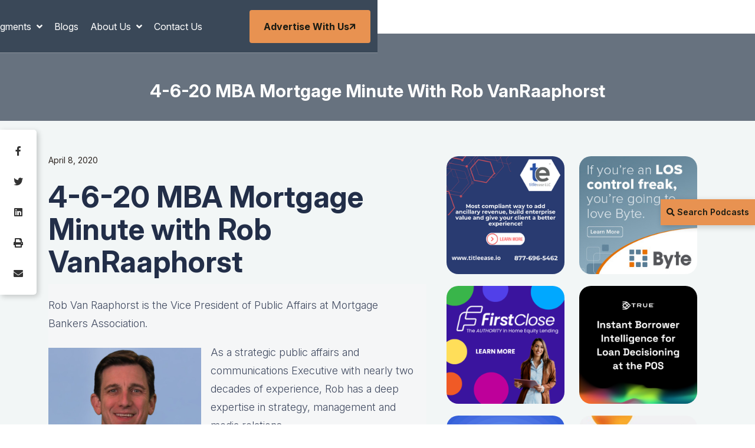

--- FILE ---
content_type: text/html; charset=UTF-8
request_url: https://lykkenonlending.com/4-6-20-mba-mortgage-minute-with-rob-vanraaphorst/
body_size: 11530
content:
<!doctype html>
<!--[if lt IE 7 ]><html class="ie ie6" lang="en"> <![endif]-->
<!--[if IE 7 ]><html class="ie ie7" lang="en"> <![endif]-->
<!--[if IE 8 ]><html class="ie ie8" lang="en"> <![endif]-->
<!--[if (gte IE 9)|!(IE)]><!-->
<html lang="en-US">
<head>
  <meta name="viewport" content="width=device-width, initial-scale=1, shrink-to-fit=no">
  <meta http-equiv="Content-Type" content="text/html; charset=UTF-8" />
  <meta name='robots' content='index, follow, max-image-preview:large, max-snippet:-1, max-video-preview:-1' />
	<style>img:is([sizes="auto" i], [sizes^="auto," i]) { contain-intrinsic-size: 3000px 1500px }</style>
	
	<!-- This site is optimized with the Yoast SEO plugin v24.3 - https://yoast.com/wordpress/plugins/seo/ -->
	<title>4-6-20 MBA Mortgage Minute with Rob VanRaaphorst - Lykken on Lending</title>
	<link rel="canonical" href="https://lykkenonlending.com/podcasts/4-6-20-mba-mortgage-minute-with-rob-vanraaphorst/" />
	<meta property="og:locale" content="en_US" />
	<meta property="og:type" content="article" />
	<meta property="og:title" content="4-6-20 MBA Mortgage Minute with Rob VanRaaphorst - Lykken on Lending" />
	<meta property="og:description" content="Rob Van Raaphorst is the Vice President of Public Affairs at Mortgage Bankers Association. As a strategic public affairs and communications Executive with nearly two decades of experience, Rob has a deep expertise in strategy, management and media relations. He is widely considered to be an expert in a variety of communications, including: advocacy, brand, &hellip; Continued" />
	<meta property="og:url" content="https://lykkenonlending.com/podcasts/4-6-20-mba-mortgage-minute-with-rob-vanraaphorst/" />
	<meta property="og:site_name" content="Lykken on Lending" />
	<meta property="og:image" content="https://lykkenonlending.com/wp-content/uploads/2019/10/Rob-Van-Raaphorst.jpeg" />
	<meta name="twitter:card" content="summary_large_image" />
	<script type="application/ld+json" class="yoast-schema-graph">{"@context":"https://schema.org","@graph":[{"@type":"WebPage","@id":"https://lykkenonlending.com/podcasts/4-6-20-mba-mortgage-minute-with-rob-vanraaphorst/","url":"https://lykkenonlending.com/podcasts/4-6-20-mba-mortgage-minute-with-rob-vanraaphorst/","name":"4-6-20 MBA Mortgage Minute with Rob VanRaaphorst - Lykken on Lending","isPartOf":{"@id":"https://lykkenonlending.com/#website"},"primaryImageOfPage":{"@id":"https://lykkenonlending.com/podcasts/4-6-20-mba-mortgage-minute-with-rob-vanraaphorst/#primaryimage"},"image":{"@id":"https://lykkenonlending.com/podcasts/4-6-20-mba-mortgage-minute-with-rob-vanraaphorst/#primaryimage"},"thumbnailUrl":"https://lykkenonlending.com/wp-content/uploads/2019/10/Rob-Van-Raaphorst.jpeg","datePublished":"2020-04-08T01:19:18+00:00","dateModified":"2020-04-08T01:19:18+00:00","breadcrumb":{"@id":"https://lykkenonlending.com/podcasts/4-6-20-mba-mortgage-minute-with-rob-vanraaphorst/#breadcrumb"},"inLanguage":"en-US","potentialAction":[{"@type":"ReadAction","target":["https://lykkenonlending.com/podcasts/4-6-20-mba-mortgage-minute-with-rob-vanraaphorst/"]}]},{"@type":"ImageObject","inLanguage":"en-US","@id":"https://lykkenonlending.com/podcasts/4-6-20-mba-mortgage-minute-with-rob-vanraaphorst/#primaryimage","url":"","contentUrl":""},{"@type":"BreadcrumbList","@id":"https://lykkenonlending.com/podcasts/4-6-20-mba-mortgage-minute-with-rob-vanraaphorst/#breadcrumb","itemListElement":[{"@type":"ListItem","position":1,"name":"Home","item":"https://lykkenonlending.com/"},{"@type":"ListItem","position":2,"name":"4-6-20 MBA Mortgage Minute with Rob VanRaaphorst"}]},{"@type":"WebSite","@id":"https://lykkenonlending.com/#website","url":"https://lykkenonlending.com/","name":"Lykken on Lending","description":"Lykken on Lending","publisher":{"@id":"https://lykkenonlending.com/#organization"},"potentialAction":[{"@type":"SearchAction","target":{"@type":"EntryPoint","urlTemplate":"https://lykkenonlending.com/?s={search_term_string}"},"query-input":{"@type":"PropertyValueSpecification","valueRequired":true,"valueName":"search_term_string"}}],"inLanguage":"en-US"},{"@type":"Organization","@id":"https://lykkenonlending.com/#organization","name":"Lykken on Lending","url":"https://lykkenonlending.com/","logo":{"@type":"ImageObject","inLanguage":"en-US","@id":"https://lykkenonlending.com/#/schema/logo/image/","url":"","contentUrl":"","caption":"Lykken on Lending"},"image":{"@id":"https://lykkenonlending.com/#/schema/logo/image/"}}]}</script>
	<!-- / Yoast SEO plugin. -->


<link rel='dns-prefetch' href='//js.hs-scripts.com' />
<link rel='dns-prefetch' href='//www.googletagmanager.com' />
<script type="text/javascript">
/* <![CDATA[ */
window._wpemojiSettings = {"baseUrl":"https:\/\/s.w.org\/images\/core\/emoji\/15.0.3\/72x72\/","ext":".png","svgUrl":"https:\/\/s.w.org\/images\/core\/emoji\/15.0.3\/svg\/","svgExt":".svg","source":{"concatemoji":"https:\/\/lykkenonlending.com\/wp-includes\/js\/wp-emoji-release.min.js?ver=6.7.4"}};
/*! This file is auto-generated */
!function(i,n){var o,s,e;function c(e){try{var t={supportTests:e,timestamp:(new Date).valueOf()};sessionStorage.setItem(o,JSON.stringify(t))}catch(e){}}function p(e,t,n){e.clearRect(0,0,e.canvas.width,e.canvas.height),e.fillText(t,0,0);var t=new Uint32Array(e.getImageData(0,0,e.canvas.width,e.canvas.height).data),r=(e.clearRect(0,0,e.canvas.width,e.canvas.height),e.fillText(n,0,0),new Uint32Array(e.getImageData(0,0,e.canvas.width,e.canvas.height).data));return t.every(function(e,t){return e===r[t]})}function u(e,t,n){switch(t){case"flag":return n(e,"\ud83c\udff3\ufe0f\u200d\u26a7\ufe0f","\ud83c\udff3\ufe0f\u200b\u26a7\ufe0f")?!1:!n(e,"\ud83c\uddfa\ud83c\uddf3","\ud83c\uddfa\u200b\ud83c\uddf3")&&!n(e,"\ud83c\udff4\udb40\udc67\udb40\udc62\udb40\udc65\udb40\udc6e\udb40\udc67\udb40\udc7f","\ud83c\udff4\u200b\udb40\udc67\u200b\udb40\udc62\u200b\udb40\udc65\u200b\udb40\udc6e\u200b\udb40\udc67\u200b\udb40\udc7f");case"emoji":return!n(e,"\ud83d\udc26\u200d\u2b1b","\ud83d\udc26\u200b\u2b1b")}return!1}function f(e,t,n){var r="undefined"!=typeof WorkerGlobalScope&&self instanceof WorkerGlobalScope?new OffscreenCanvas(300,150):i.createElement("canvas"),a=r.getContext("2d",{willReadFrequently:!0}),o=(a.textBaseline="top",a.font="600 32px Arial",{});return e.forEach(function(e){o[e]=t(a,e,n)}),o}function t(e){var t=i.createElement("script");t.src=e,t.defer=!0,i.head.appendChild(t)}"undefined"!=typeof Promise&&(o="wpEmojiSettingsSupports",s=["flag","emoji"],n.supports={everything:!0,everythingExceptFlag:!0},e=new Promise(function(e){i.addEventListener("DOMContentLoaded",e,{once:!0})}),new Promise(function(t){var n=function(){try{var e=JSON.parse(sessionStorage.getItem(o));if("object"==typeof e&&"number"==typeof e.timestamp&&(new Date).valueOf()<e.timestamp+604800&&"object"==typeof e.supportTests)return e.supportTests}catch(e){}return null}();if(!n){if("undefined"!=typeof Worker&&"undefined"!=typeof OffscreenCanvas&&"undefined"!=typeof URL&&URL.createObjectURL&&"undefined"!=typeof Blob)try{var e="postMessage("+f.toString()+"("+[JSON.stringify(s),u.toString(),p.toString()].join(",")+"));",r=new Blob([e],{type:"text/javascript"}),a=new Worker(URL.createObjectURL(r),{name:"wpTestEmojiSupports"});return void(a.onmessage=function(e){c(n=e.data),a.terminate(),t(n)})}catch(e){}c(n=f(s,u,p))}t(n)}).then(function(e){for(var t in e)n.supports[t]=e[t],n.supports.everything=n.supports.everything&&n.supports[t],"flag"!==t&&(n.supports.everythingExceptFlag=n.supports.everythingExceptFlag&&n.supports[t]);n.supports.everythingExceptFlag=n.supports.everythingExceptFlag&&!n.supports.flag,n.DOMReady=!1,n.readyCallback=function(){n.DOMReady=!0}}).then(function(){return e}).then(function(){var e;n.supports.everything||(n.readyCallback(),(e=n.source||{}).concatemoji?t(e.concatemoji):e.wpemoji&&e.twemoji&&(t(e.twemoji),t(e.wpemoji)))}))}((window,document),window._wpemojiSettings);
/* ]]> */
</script>
<style id='wp-emoji-styles-inline-css' type='text/css'>

	img.wp-smiley, img.emoji {
		display: inline !important;
		border: none !important;
		box-shadow: none !important;
		height: 1em !important;
		width: 1em !important;
		margin: 0 0.07em !important;
		vertical-align: -0.1em !important;
		background: none !important;
		padding: 0 !important;
	}
</style>
<link rel='stylesheet' id='wp-block-library-css' href='https://lykkenonlending.com/wp-includes/css/dist/block-library/style.min.css?ver=6.7.4' type='text/css' media='all' />
<style id='global-styles-inline-css' type='text/css'>
:root{--wp--preset--aspect-ratio--square: 1;--wp--preset--aspect-ratio--4-3: 4/3;--wp--preset--aspect-ratio--3-4: 3/4;--wp--preset--aspect-ratio--3-2: 3/2;--wp--preset--aspect-ratio--2-3: 2/3;--wp--preset--aspect-ratio--16-9: 16/9;--wp--preset--aspect-ratio--9-16: 9/16;--wp--preset--color--black: #000000;--wp--preset--color--cyan-bluish-gray: #abb8c3;--wp--preset--color--white: #ffffff;--wp--preset--color--pale-pink: #f78da7;--wp--preset--color--vivid-red: #cf2e2e;--wp--preset--color--luminous-vivid-orange: #ff6900;--wp--preset--color--luminous-vivid-amber: #fcb900;--wp--preset--color--light-green-cyan: #7bdcb5;--wp--preset--color--vivid-green-cyan: #00d084;--wp--preset--color--pale-cyan-blue: #8ed1fc;--wp--preset--color--vivid-cyan-blue: #0693e3;--wp--preset--color--vivid-purple: #9b51e0;--wp--preset--gradient--vivid-cyan-blue-to-vivid-purple: linear-gradient(135deg,rgba(6,147,227,1) 0%,rgb(155,81,224) 100%);--wp--preset--gradient--light-green-cyan-to-vivid-green-cyan: linear-gradient(135deg,rgb(122,220,180) 0%,rgb(0,208,130) 100%);--wp--preset--gradient--luminous-vivid-amber-to-luminous-vivid-orange: linear-gradient(135deg,rgba(252,185,0,1) 0%,rgba(255,105,0,1) 100%);--wp--preset--gradient--luminous-vivid-orange-to-vivid-red: linear-gradient(135deg,rgba(255,105,0,1) 0%,rgb(207,46,46) 100%);--wp--preset--gradient--very-light-gray-to-cyan-bluish-gray: linear-gradient(135deg,rgb(238,238,238) 0%,rgb(169,184,195) 100%);--wp--preset--gradient--cool-to-warm-spectrum: linear-gradient(135deg,rgb(74,234,220) 0%,rgb(151,120,209) 20%,rgb(207,42,186) 40%,rgb(238,44,130) 60%,rgb(251,105,98) 80%,rgb(254,248,76) 100%);--wp--preset--gradient--blush-light-purple: linear-gradient(135deg,rgb(255,206,236) 0%,rgb(152,150,240) 100%);--wp--preset--gradient--blush-bordeaux: linear-gradient(135deg,rgb(254,205,165) 0%,rgb(254,45,45) 50%,rgb(107,0,62) 100%);--wp--preset--gradient--luminous-dusk: linear-gradient(135deg,rgb(255,203,112) 0%,rgb(199,81,192) 50%,rgb(65,88,208) 100%);--wp--preset--gradient--pale-ocean: linear-gradient(135deg,rgb(255,245,203) 0%,rgb(182,227,212) 50%,rgb(51,167,181) 100%);--wp--preset--gradient--electric-grass: linear-gradient(135deg,rgb(202,248,128) 0%,rgb(113,206,126) 100%);--wp--preset--gradient--midnight: linear-gradient(135deg,rgb(2,3,129) 0%,rgb(40,116,252) 100%);--wp--preset--font-size--small: 13px;--wp--preset--font-size--medium: 20px;--wp--preset--font-size--large: 36px;--wp--preset--font-size--x-large: 42px;--wp--preset--spacing--20: 0.44rem;--wp--preset--spacing--30: 0.67rem;--wp--preset--spacing--40: 1rem;--wp--preset--spacing--50: 1.5rem;--wp--preset--spacing--60: 2.25rem;--wp--preset--spacing--70: 3.38rem;--wp--preset--spacing--80: 5.06rem;--wp--preset--shadow--natural: 6px 6px 9px rgba(0, 0, 0, 0.2);--wp--preset--shadow--deep: 12px 12px 50px rgba(0, 0, 0, 0.4);--wp--preset--shadow--sharp: 6px 6px 0px rgba(0, 0, 0, 0.2);--wp--preset--shadow--outlined: 6px 6px 0px -3px rgba(255, 255, 255, 1), 6px 6px rgba(0, 0, 0, 1);--wp--preset--shadow--crisp: 6px 6px 0px rgba(0, 0, 0, 1);}:where(body) { margin: 0; }.wp-site-blocks > .alignleft { float: left; margin-right: 2em; }.wp-site-blocks > .alignright { float: right; margin-left: 2em; }.wp-site-blocks > .aligncenter { justify-content: center; margin-left: auto; margin-right: auto; }:where(.is-layout-flex){gap: 0.5em;}:where(.is-layout-grid){gap: 0.5em;}.is-layout-flow > .alignleft{float: left;margin-inline-start: 0;margin-inline-end: 2em;}.is-layout-flow > .alignright{float: right;margin-inline-start: 2em;margin-inline-end: 0;}.is-layout-flow > .aligncenter{margin-left: auto !important;margin-right: auto !important;}.is-layout-constrained > .alignleft{float: left;margin-inline-start: 0;margin-inline-end: 2em;}.is-layout-constrained > .alignright{float: right;margin-inline-start: 2em;margin-inline-end: 0;}.is-layout-constrained > .aligncenter{margin-left: auto !important;margin-right: auto !important;}.is-layout-constrained > :where(:not(.alignleft):not(.alignright):not(.alignfull)){margin-left: auto !important;margin-right: auto !important;}body .is-layout-flex{display: flex;}.is-layout-flex{flex-wrap: wrap;align-items: center;}.is-layout-flex > :is(*, div){margin: 0;}body .is-layout-grid{display: grid;}.is-layout-grid > :is(*, div){margin: 0;}body{padding-top: 0px;padding-right: 0px;padding-bottom: 0px;padding-left: 0px;}a:where(:not(.wp-element-button)){text-decoration: underline;}:root :where(.wp-element-button, .wp-block-button__link){background-color: #32373c;border-width: 0;color: #fff;font-family: inherit;font-size: inherit;line-height: inherit;padding: calc(0.667em + 2px) calc(1.333em + 2px);text-decoration: none;}.has-black-color{color: var(--wp--preset--color--black) !important;}.has-cyan-bluish-gray-color{color: var(--wp--preset--color--cyan-bluish-gray) !important;}.has-white-color{color: var(--wp--preset--color--white) !important;}.has-pale-pink-color{color: var(--wp--preset--color--pale-pink) !important;}.has-vivid-red-color{color: var(--wp--preset--color--vivid-red) !important;}.has-luminous-vivid-orange-color{color: var(--wp--preset--color--luminous-vivid-orange) !important;}.has-luminous-vivid-amber-color{color: var(--wp--preset--color--luminous-vivid-amber) !important;}.has-light-green-cyan-color{color: var(--wp--preset--color--light-green-cyan) !important;}.has-vivid-green-cyan-color{color: var(--wp--preset--color--vivid-green-cyan) !important;}.has-pale-cyan-blue-color{color: var(--wp--preset--color--pale-cyan-blue) !important;}.has-vivid-cyan-blue-color{color: var(--wp--preset--color--vivid-cyan-blue) !important;}.has-vivid-purple-color{color: var(--wp--preset--color--vivid-purple) !important;}.has-black-background-color{background-color: var(--wp--preset--color--black) !important;}.has-cyan-bluish-gray-background-color{background-color: var(--wp--preset--color--cyan-bluish-gray) !important;}.has-white-background-color{background-color: var(--wp--preset--color--white) !important;}.has-pale-pink-background-color{background-color: var(--wp--preset--color--pale-pink) !important;}.has-vivid-red-background-color{background-color: var(--wp--preset--color--vivid-red) !important;}.has-luminous-vivid-orange-background-color{background-color: var(--wp--preset--color--luminous-vivid-orange) !important;}.has-luminous-vivid-amber-background-color{background-color: var(--wp--preset--color--luminous-vivid-amber) !important;}.has-light-green-cyan-background-color{background-color: var(--wp--preset--color--light-green-cyan) !important;}.has-vivid-green-cyan-background-color{background-color: var(--wp--preset--color--vivid-green-cyan) !important;}.has-pale-cyan-blue-background-color{background-color: var(--wp--preset--color--pale-cyan-blue) !important;}.has-vivid-cyan-blue-background-color{background-color: var(--wp--preset--color--vivid-cyan-blue) !important;}.has-vivid-purple-background-color{background-color: var(--wp--preset--color--vivid-purple) !important;}.has-black-border-color{border-color: var(--wp--preset--color--black) !important;}.has-cyan-bluish-gray-border-color{border-color: var(--wp--preset--color--cyan-bluish-gray) !important;}.has-white-border-color{border-color: var(--wp--preset--color--white) !important;}.has-pale-pink-border-color{border-color: var(--wp--preset--color--pale-pink) !important;}.has-vivid-red-border-color{border-color: var(--wp--preset--color--vivid-red) !important;}.has-luminous-vivid-orange-border-color{border-color: var(--wp--preset--color--luminous-vivid-orange) !important;}.has-luminous-vivid-amber-border-color{border-color: var(--wp--preset--color--luminous-vivid-amber) !important;}.has-light-green-cyan-border-color{border-color: var(--wp--preset--color--light-green-cyan) !important;}.has-vivid-green-cyan-border-color{border-color: var(--wp--preset--color--vivid-green-cyan) !important;}.has-pale-cyan-blue-border-color{border-color: var(--wp--preset--color--pale-cyan-blue) !important;}.has-vivid-cyan-blue-border-color{border-color: var(--wp--preset--color--vivid-cyan-blue) !important;}.has-vivid-purple-border-color{border-color: var(--wp--preset--color--vivid-purple) !important;}.has-vivid-cyan-blue-to-vivid-purple-gradient-background{background: var(--wp--preset--gradient--vivid-cyan-blue-to-vivid-purple) !important;}.has-light-green-cyan-to-vivid-green-cyan-gradient-background{background: var(--wp--preset--gradient--light-green-cyan-to-vivid-green-cyan) !important;}.has-luminous-vivid-amber-to-luminous-vivid-orange-gradient-background{background: var(--wp--preset--gradient--luminous-vivid-amber-to-luminous-vivid-orange) !important;}.has-luminous-vivid-orange-to-vivid-red-gradient-background{background: var(--wp--preset--gradient--luminous-vivid-orange-to-vivid-red) !important;}.has-very-light-gray-to-cyan-bluish-gray-gradient-background{background: var(--wp--preset--gradient--very-light-gray-to-cyan-bluish-gray) !important;}.has-cool-to-warm-spectrum-gradient-background{background: var(--wp--preset--gradient--cool-to-warm-spectrum) !important;}.has-blush-light-purple-gradient-background{background: var(--wp--preset--gradient--blush-light-purple) !important;}.has-blush-bordeaux-gradient-background{background: var(--wp--preset--gradient--blush-bordeaux) !important;}.has-luminous-dusk-gradient-background{background: var(--wp--preset--gradient--luminous-dusk) !important;}.has-pale-ocean-gradient-background{background: var(--wp--preset--gradient--pale-ocean) !important;}.has-electric-grass-gradient-background{background: var(--wp--preset--gradient--electric-grass) !important;}.has-midnight-gradient-background{background: var(--wp--preset--gradient--midnight) !important;}.has-small-font-size{font-size: var(--wp--preset--font-size--small) !important;}.has-medium-font-size{font-size: var(--wp--preset--font-size--medium) !important;}.has-large-font-size{font-size: var(--wp--preset--font-size--large) !important;}.has-x-large-font-size{font-size: var(--wp--preset--font-size--x-large) !important;}
:where(.wp-block-post-template.is-layout-flex){gap: 1.25em;}:where(.wp-block-post-template.is-layout-grid){gap: 1.25em;}
:where(.wp-block-columns.is-layout-flex){gap: 2em;}:where(.wp-block-columns.is-layout-grid){gap: 2em;}
:root :where(.wp-block-pullquote){font-size: 1.5em;line-height: 1.6;}
</style>
<style id='akismet-widget-style-inline-css' type='text/css'>

			.a-stats {
				--akismet-color-mid-green: #357b49;
				--akismet-color-white: #fff;
				--akismet-color-light-grey: #f6f7f7;

				max-width: 350px;
				width: auto;
			}

			.a-stats * {
				all: unset;
				box-sizing: border-box;
			}

			.a-stats strong {
				font-weight: 600;
			}

			.a-stats a.a-stats__link,
			.a-stats a.a-stats__link:visited,
			.a-stats a.a-stats__link:active {
				background: var(--akismet-color-mid-green);
				border: none;
				box-shadow: none;
				border-radius: 8px;
				color: var(--akismet-color-white);
				cursor: pointer;
				display: block;
				font-family: -apple-system, BlinkMacSystemFont, 'Segoe UI', 'Roboto', 'Oxygen-Sans', 'Ubuntu', 'Cantarell', 'Helvetica Neue', sans-serif;
				font-weight: 500;
				padding: 12px;
				text-align: center;
				text-decoration: none;
				transition: all 0.2s ease;
			}

			/* Extra specificity to deal with TwentyTwentyOne focus style */
			.widget .a-stats a.a-stats__link:focus {
				background: var(--akismet-color-mid-green);
				color: var(--akismet-color-white);
				text-decoration: none;
			}

			.a-stats a.a-stats__link:hover {
				filter: brightness(110%);
				box-shadow: 0 4px 12px rgba(0, 0, 0, 0.06), 0 0 2px rgba(0, 0, 0, 0.16);
			}

			.a-stats .count {
				color: var(--akismet-color-white);
				display: block;
				font-size: 1.5em;
				line-height: 1.4;
				padding: 0 13px;
				white-space: nowrap;
			}
		
</style>

<!-- Google tag (gtag.js) snippet added by Site Kit -->

<!-- Google Analytics snippet added by Site Kit -->
<script type="text/javascript" src="https://www.googletagmanager.com/gtag/js?id=G-680DBELJ7X" id="google_gtagjs-js" async></script>
<script type="text/javascript" id="google_gtagjs-js-after">
/* <![CDATA[ */
window.dataLayer = window.dataLayer || [];function gtag(){dataLayer.push(arguments);}
gtag("set","linker",{"domains":["lykkenonlending.com"]});
gtag("js", new Date());
gtag("set", "developer_id.dZTNiMT", true);
gtag("config", "G-680DBELJ7X");
 window._googlesitekit = window._googlesitekit || {}; window._googlesitekit.throttledEvents = []; window._googlesitekit.gtagEvent = (name, data) => { var key = JSON.stringify( { name, data } ); if ( !! window._googlesitekit.throttledEvents[ key ] ) { return; } window._googlesitekit.throttledEvents[ key ] = true; setTimeout( () => { delete window._googlesitekit.throttledEvents[ key ]; }, 5 ); gtag( "event", name, { ...data, event_source: "site-kit" } ); }; 
/* ]]> */
</script>

<!-- End Google tag (gtag.js) snippet added by Site Kit -->
<link rel="https://api.w.org/" href="https://lykkenonlending.com/wp-json/" /><link rel="EditURI" type="application/rsd+xml" title="RSD" href="https://lykkenonlending.com/xmlrpc.php?rsd" />
<meta name="generator" content="WordPress 6.7.4" />
<link rel='shortlink' href='https://lykkenonlending.com/?p=7114' />
<link rel="alternate" title="oEmbed (JSON)" type="application/json+oembed" href="https://lykkenonlending.com/wp-json/oembed/1.0/embed?url=https%3A%2F%2Flykkenonlending.com%2Fpodcasts%2F4-6-20-mba-mortgage-minute-with-rob-vanraaphorst%2F" />
<link rel="alternate" title="oEmbed (XML)" type="text/xml+oembed" href="https://lykkenonlending.com/wp-json/oembed/1.0/embed?url=https%3A%2F%2Flykkenonlending.com%2Fpodcasts%2F4-6-20-mba-mortgage-minute-with-rob-vanraaphorst%2F&#038;format=xml" />
<meta name="generator" content="Site Kit by Google 1.153.0" />			<!-- DO NOT COPY THIS SNIPPET! Start of Page Analytics Tracking for HubSpot WordPress plugin v11.1.82-->
			<script class="hsq-set-content-id" data-content-id="blog-post">
				var _hsq = _hsq || [];
				_hsq.push(["setContentType", "blog-post"]);
			</script>
			<!-- DO NOT COPY THIS SNIPPET! End of Page Analytics Tracking for HubSpot WordPress plugin -->
			<script type='text/javascript'>/* <![CDATA[ */window.ajaxURL = 'https://lykkenonlending.com/wp-admin/admin-ajax.php';/* ]]> */</script>
<!-- Google AdSense meta tags added by Site Kit -->
<meta name="google-adsense-platform-account" content="ca-host-pub-2644536267352236">
<meta name="google-adsense-platform-domain" content="sitekit.withgoogle.com">
<!-- End Google AdSense meta tags added by Site Kit -->

  <link rel="preconnect" href="https://fonts.googleapis.com">
  <link rel="preconnect" href="https://fonts.gstatic.com" crossorigin>
  <link
    href="https://fonts.googleapis.com/css2?family=Inter:ital,opsz,wght@0,14..32,100..900;1,14..32,100..900&family=Mulish:ital,wght@0,200..1000;1,200..1000&family=Nothing+You+Could+Do&display=swap"
    rel="stylesheet">

  <!-- FAVICON AND TOUCH ICONS -->
  
  <link rel="stylesheet" href="https://lykkenonlending.com/wp-content/themes/lykkenonlending/dist/css/bootstrap.min.css">
  <link rel="stylesheet" href="https://lykkenonlending.com/wp-content/themes/lykkenonlending/dist/css/fontawesome.min.css">
  <link rel="stylesheet" href="https://lykkenonlending.com/wp-content/themes/lykkenonlending/dist/css/magnific-popup.min.css">
  <link rel="stylesheet" href="https://lykkenonlending.com/wp-content/themes/lykkenonlending/dist/css/slick.min.css">
  <link rel="stylesheet" href="https://lykkenonlending.com/wp-content/themes/lykkenonlending/dist/css/style.css">

  </head>




<body class="podcasts-template-default single single-podcasts postid-7114 4-6-20-mba-mortgage-minute-with-rob-vanraaphorst body-white bg-white app-data index-data singular-data single-data single-podcasts-data single-podcasts-4-6-20-mba-mortgage-minute-with-rob-vanraaphorst-data">
    <div class="mobile-menu-wrapper">
  <div class="mobile-menu-area">
    <div class="mobile-logo">
      <a href="https://lykkenonlending.com/">
        <img src="https://lykkenonlending.com/wp-content/uploads/2025/01/text-logo-6.png" alt="" class="logo-img" width="238" height="56">
      </a>
      <button class="menu-toggle"><i class="fa fa-times"></i></button>
    </div>
    <div class="mobile-menu">
              <ul>
                      <li
              class=" menu-item-has-children">
              <a href="https://lykkenonlending.com/archive/" target="">
                Podcasts
              </a>

                              <ul class="sub-menu">
                                      <li class="">
                      <a href="https://lykkenonlending.com/tag/weekly-mortgage-update/" target="">
                        Weekly Mortgage Update
                      </a>
                    </li>
                                      <li class="">
                      <a href="https://lykkenonlending.com/tag/hot-topic/" target="">
                        Hot Topics
                      </a>
                    </li>
                                      <li class="">
                      <a href="https://lykkenonlending.com/archive/" target="">
                        Archive
                      </a>
                    </li>
                                  </ul>
                          </li>
                      <li
              class=" menu-item-has-children">
              <a href="https://lykkenonlending.com/finastra/" target="">
                Advertisers
              </a>

                              <ul class="sub-menu">
                                      <li class="">
                      <a href="https://lykkenonlending.com/title-ease/" target="">
                        Title Ease
                      </a>
                    </li>
                                      <li class="">
                      <a href="https://lykkenonlending.com/byte-software/" target="">
                        Byte Software
                      </a>
                    </li>
                                      <li class="">
                      <a href="https://lykkenonlending.com/true/" target="">
                        TRUE
                      </a>
                    </li>
                                      <li class="">
                      <a href="https://lykkenonlending.com/firstclose/" target="">
                        FirstClose
                      </a>
                    </li>
                                      <li class="">
                      <a href="https://lykkenonlending.com/angel-ai/" target="">
                        Angel AI
                      </a>
                    </li>
                                      <li class="">
                      <a href="https://lykkenonlending.com/candid/" target="">
                        Candid
                      </a>
                    </li>
                                      <li class="">
                      <a href="https://lykkenonlending.com/lenders-one/" target="">
                        Lenders One
                      </a>
                    </li>
                                      <li class="">
                      <a href="https://lykkenonlending.com/mortgage-bankers-association/" target="">
                        Mortgage Bankers Association
                      </a>
                    </li>
                                      <li class="">
                      <a href="https://lykkenonlending.com/modex/" target="">
                        Modex
                      </a>
                    </li>
                                      <li class="">
                      <a href="https://lykkenonlending.com/retr/" target="">
                        RETR
                      </a>
                    </li>
                                      <li class="">
                      <a href="https://lykkenonlending.com/knowledge-coop/" target="">
                        Knowledge Coop
                      </a>
                    </li>
                                      <li class="">
                      <a href="https://lykkenonlending.com/mortgage-advisor-tools/" target="">
                        Mortgage Advisor Tools
                      </a>
                    </li>
                                  </ul>
                          </li>
                      <li
              class=" ">
              <a href="https://lykkenonlending.com/blogs/" target="">
                Blogs
              </a>

                          </li>
                      <li
              class=" menu-item-has-children">
              <a href="https://lykkenonlending.com/tag/mba-mortgage-minute/" target="">
                Segments
              </a>

                              <ul class="sub-menu">
                                      <li class="">
                      <a href="https://lykkenonlending.com/tag/mba-mortgage-minute/" target="">
                        MBA Mortgage Minute
                      </a>
                    </li>
                                      <li class="">
                      <a href="https://lykkenonlending.com/tag/macro-market-update/" target="">
                        Macro Market Update
                      </a>
                    </li>
                                      <li class="">
                      <a href="https://lykkenonlending.com/tag/market-update/" target="">
                        Market Update
                      </a>
                    </li>
                                      <li class="">
                      <a href="https://lykkenonlending.com/tag/legislative-update/" target="">
                        Legislative Update
                      </a>
                    </li>
                                      <li class="">
                      <a href="https://lykkenonlending.com/tag/tech-update/" target="">
                        Tech update
                      </a>
                    </li>
                                      <li class="">
                      <a href="https://lykkenonlending.com/tag/originations-update/" target="">
                        Originations Update
                      </a>
                    </li>
                                      <li class="">
                      <a href="https://lykkenonlending.com/tag/servicing-and-the-agencies/" target="">
                        Servicing
                      </a>
                    </li>
                                      <li class="">
                      <a href="https://lykkenonlending.com/tag/commentaries/" target="">
                        Commentaries
                      </a>
                    </li>
                                  </ul>
                          </li>
                      <li
              class=" ">
              <a href="https://lykkenonlending.com/blogs/" target="">
                Blogs
              </a>

                          </li>
                      <li
              class=" menu-item-has-children">
              <a href="https://lykkenonlending.com/about-david-lykken/" target="">
                About Us
              </a>

                              <ul class="sub-menu">
                                      <li class="">
                      <a href="https://lykkenonlending.com/about-david-lykken/" target="">
                        David Lykken
                      </a>
                    </li>
                                      <li class="">
                      <a href="https://lykkenonlending.com/adam-desanctis/" target="">
                        Adam DeSanctis
                      </a>
                    </li>
                                      <li class="">
                      <a href="https://lykkenonlending.com/les-parker-cmb/" target="">
                        Les Parker, CMB
                      </a>
                    </li>
                                      <li class="">
                      <a href="https://lykkenonlending.com/matt-graham/" target="">
                        Matt Graham
                      </a>
                    </li>
                                      <li class="">
                      <a href="https://lykkenonlending.com/david-g-kittle-cmb/" target="">
                        David G. Kittle, CMB
                      </a>
                    </li>
                                      <li class="">
                      <a href="https://lykkenonlending.com/alice-alvey-master-cmb/" target="">
                        Alice Alvey, Master CMB
                      </a>
                    </li>
                                      <li class="">
                      <a href="https://lykkenonlending.com/allen-pollack/" target="">
                        Allen Pollack
                      </a>
                    </li>
                                      <li class="">
                      <a href="https://lykkenonlending.com/about-marc-helm/" target="">
                        Marc Helm
                      </a>
                    </li>
                                      <li class="">
                      <a href="https://lykkenonlending.com/about-bill-corbet/" target="">
                        Bill Corbet
                      </a>
                    </li>
                                  </ul>
                          </li>
                      <li
              class=" ">
              <a href="https://lykkenonlending.com/contact-us/" target="">
                Contact Us
              </a>

                          </li>
                  </ul>
          </div>
  </div>
</div>

<header
  class="sticky-fixed my-header top-0 py-lg-0 py-3 header-one-wrapper nav-header header-layout4 bg-transparent border-bottom border-white-25">
  <div class="sticky-fixed sticky-wrapper">
    <div class="container custom-container--xl">
      <div class="row align-items-center justify-content-between">
        <div class="col-auto">
          <a href="https://lykkenonlending.com/">
            <img src="https://lykkenonlending.com/wp-content/uploads/2025/01/text-logo-6.png" alt="" class="logo-img" width="238" height="56">
          </a>
        </div>
        <div class="col-auto">
          <nav class="main-menu d-none d-lg-inline-block">
                          <ul>
                                  <li
                    class=" menu-item-has-children">
                    <a href="https://lykkenonlending.com/archive/" target="">
                      Podcasts
                    </a>

                                          <ul class="sub-menu">
                                                  <li
                            class="">
                            <a href="https://lykkenonlending.com/tag/weekly-mortgage-update/" target="">
                              Weekly Mortgage Update
                            </a>
                          </li>
                                                  <li
                            class="">
                            <a href="https://lykkenonlending.com/tag/hot-topic/" target="">
                              Hot Topics
                            </a>
                          </li>
                                                  <li
                            class="">
                            <a href="https://lykkenonlending.com/archive/" target="">
                              Archive
                            </a>
                          </li>
                                              </ul>
                                      </li>
                                  <li
                    class=" menu-item-has-children">
                    <a href="https://lykkenonlending.com/finastra/" target="">
                      Advertisers
                    </a>

                                          <ul class="sub-menu">
                                                  <li
                            class="">
                            <a href="https://lykkenonlending.com/title-ease/" target="">
                              Title Ease
                            </a>
                          </li>
                                                  <li
                            class="">
                            <a href="https://lykkenonlending.com/byte-software/" target="">
                              Byte Software
                            </a>
                          </li>
                                                  <li
                            class="">
                            <a href="https://lykkenonlending.com/true/" target="">
                              TRUE
                            </a>
                          </li>
                                                  <li
                            class="">
                            <a href="https://lykkenonlending.com/firstclose/" target="">
                              FirstClose
                            </a>
                          </li>
                                                  <li
                            class="">
                            <a href="https://lykkenonlending.com/angel-ai/" target="">
                              Angel AI
                            </a>
                          </li>
                                                  <li
                            class="">
                            <a href="https://lykkenonlending.com/candid/" target="">
                              Candid
                            </a>
                          </li>
                                                  <li
                            class="">
                            <a href="https://lykkenonlending.com/lenders-one/" target="">
                              Lenders One
                            </a>
                          </li>
                                                  <li
                            class="">
                            <a href="https://lykkenonlending.com/mortgage-bankers-association/" target="">
                              Mortgage Bankers Association
                            </a>
                          </li>
                                                  <li
                            class="">
                            <a href="https://lykkenonlending.com/modex/" target="">
                              Modex
                            </a>
                          </li>
                                                  <li
                            class="">
                            <a href="https://lykkenonlending.com/retr/" target="">
                              RETR
                            </a>
                          </li>
                                                  <li
                            class="">
                            <a href="https://lykkenonlending.com/knowledge-coop/" target="">
                              Knowledge Coop
                            </a>
                          </li>
                                                  <li
                            class="">
                            <a href="https://lykkenonlending.com/mortgage-advisor-tools/" target="">
                              Mortgage Advisor Tools
                            </a>
                          </li>
                                              </ul>
                                      </li>
                                  <li
                    class=" ">
                    <a href="https://lykkenonlending.com/blogs/" target="">
                      Blogs
                    </a>

                                      </li>
                                  <li
                    class=" menu-item-has-children">
                    <a href="https://lykkenonlending.com/tag/mba-mortgage-minute/" target="">
                      Segments
                    </a>

                                          <ul class="sub-menu">
                                                  <li
                            class="">
                            <a href="https://lykkenonlending.com/tag/mba-mortgage-minute/" target="">
                              MBA Mortgage Minute
                            </a>
                          </li>
                                                  <li
                            class="">
                            <a href="https://lykkenonlending.com/tag/macro-market-update/" target="">
                              Macro Market Update
                            </a>
                          </li>
                                                  <li
                            class="">
                            <a href="https://lykkenonlending.com/tag/market-update/" target="">
                              Market Update
                            </a>
                          </li>
                                                  <li
                            class="">
                            <a href="https://lykkenonlending.com/tag/legislative-update/" target="">
                              Legislative Update
                            </a>
                          </li>
                                                  <li
                            class="">
                            <a href="https://lykkenonlending.com/tag/tech-update/" target="">
                              Tech update
                            </a>
                          </li>
                                                  <li
                            class="">
                            <a href="https://lykkenonlending.com/tag/originations-update/" target="">
                              Originations Update
                            </a>
                          </li>
                                                  <li
                            class="">
                            <a href="https://lykkenonlending.com/tag/servicing-and-the-agencies/" target="">
                              Servicing
                            </a>
                          </li>
                                                  <li
                            class="">
                            <a href="https://lykkenonlending.com/tag/commentaries/" target="">
                              Commentaries
                            </a>
                          </li>
                                              </ul>
                                      </li>
                                  <li
                    class=" ">
                    <a href="https://lykkenonlending.com/blogs/" target="">
                      Blogs
                    </a>

                                      </li>
                                  <li
                    class=" menu-item-has-children">
                    <a href="https://lykkenonlending.com/about-david-lykken/" target="">
                      About Us
                    </a>

                                          <ul class="sub-menu">
                                                  <li
                            class="">
                            <a href="https://lykkenonlending.com/about-david-lykken/" target="">
                              David Lykken
                            </a>
                          </li>
                                                  <li
                            class="">
                            <a href="https://lykkenonlending.com/adam-desanctis/" target="">
                              Adam DeSanctis
                            </a>
                          </li>
                                                  <li
                            class="">
                            <a href="https://lykkenonlending.com/les-parker-cmb/" target="">
                              Les Parker, CMB
                            </a>
                          </li>
                                                  <li
                            class="">
                            <a href="https://lykkenonlending.com/matt-graham/" target="">
                              Matt Graham
                            </a>
                          </li>
                                                  <li
                            class="">
                            <a href="https://lykkenonlending.com/david-g-kittle-cmb/" target="">
                              David G. Kittle, CMB
                            </a>
                          </li>
                                                  <li
                            class="">
                            <a href="https://lykkenonlending.com/alice-alvey-master-cmb/" target="">
                              Alice Alvey, Master CMB
                            </a>
                          </li>
                                                  <li
                            class="">
                            <a href="https://lykkenonlending.com/allen-pollack/" target="">
                              Allen Pollack
                            </a>
                          </li>
                                                  <li
                            class="">
                            <a href="https://lykkenonlending.com/about-marc-helm/" target="">
                              Marc Helm
                            </a>
                          </li>
                                                  <li
                            class="">
                            <a href="https://lykkenonlending.com/about-bill-corbet/" target="">
                              Bill Corbet
                            </a>
                          </li>
                                              </ul>
                                      </li>
                                  <li
                    class=" ">
                    <a href="https://lykkenonlending.com/contact-us/" target="">
                      Contact Us
                    </a>

                                      </li>
                              </ul>
                      </nav>
          <div class="navbar-right d-inline-flex d-lg-none">
            <button type="button" class="menu-toggle icon-btn"><i class="fas fa-bars"></i></button>
          </div>
        </div>
                  <div class="col-auto d-lg-block d-none">
            <div class="d-flex align-items-center gap-4">
              <a href="https://lykkenonlending.com/advertise-with-us/"
                class="global-btn arrow-btn fw-bold style3 text-black hover-text-white px-4 rounded d-flex align-items-center gap-2 flex-shrink-0">
                Advertise with Us
                <i class="fas fa-arrow-right rotate-icon d-xl-flex d-none"></i>
              </a>
            </div>
          </div>
              </div>
    </div>
  </div>
</header>

<div class="popup-search-box">
  <button class="searchClose"><i class="fas fa-times"></i></button>
  <form action="https://lykkenonlending.com/">
    <input type="text" name="s" value="" placeholder="Search Podcasts">
    <button type="submit"><i class="fas fa-search"></i></button>
  </form>
</div>

<div class="sticky-search-box-container">
  <div class="sticky-search-box">
    <button type="button" class="simple-icon searchBoxToggler  global-btn style3 text-black hover-text-white text-sm">
      <i class="fas fa-search"></i>
      Search Podcasts
    </button>
  </div>
</div>

    <div class="breadcumb-wrapper">
    <div class="container">
      <div class="row align-items-center text-center">
        <div class="col-lg-12">
          <div class="breadcumb-content pb-10">
            <h1 class="breadcumb-title pb-30">4-6-20 MBA Mortgage Minute with Rob VanRaaphorst</h1>
            <div style="margin:0 auto; max-width:890px;">
              
            </div>
          </div>
        </div>
      </div>
    </div>
  </div>

          <section class="blog-area">
  <div class="container">
    <div class="row gx-30">
      <div class="col-xxl-8 col-lg-7">
        <div class="blog-details-card">
          <div class="blog-meta">
            <a href="blog.html" class="hover-text-base-two"> April 8, 2020 </a>
          </div>
          <h2 class="blog-title">4-6-20 MBA Mortgage Minute with Rob VanRaaphorst</h2>
          
          <div class="blog-content bg-neutral-20">
                          <!-- wp:paragraph -->
<p>Rob Van Raaphorst is the Vice President of Public Affairs at Mortgage Bankers Association.</p>
<!-- /wp:paragraph -->

<!-- wp:image {"align":"left","id":4960,"width":259,"height":259} -->
<div class="wp-block-image"><figure class="alignleft is-resized"><img src="https://lykkenonlending.com/wp-content/uploads/2019/10/Rob-Van-Raaphorst.jpeg" alt="" class="wp-image-4960" width="259" height="259" /></figure></div>
<!-- /wp:image -->

<!-- wp:paragraph -->
<p>As a strategic public affairs and communications Executive with nearly two decades of experience, Rob has a deep expertise in strategy, management and media relations. </p>
<!-- /wp:paragraph -->

<!-- wp:paragraph -->
<p>He is widely considered to be an expert in a variety of communications, including: advocacy, brand, executive, crisis, grassroots and social media. </p>
<!-- /wp:paragraph -->

<!-- wp:paragraph -->
<p>In his career he has successfully developed and managed numerous public affairs and marketing campaigns, with measurable results, in the financial services, energy, telecommunications and transportation industries. </p>
<!-- /wp:paragraph -->
                      </div>
        </div>
      </div>

      <div class="col-xxl-4 col-lg-5">
        <aside class="sidebar-area">
  
            <a href="http://www.titleease.io/" class="advert">
        <img src="https://lykkenonlending.com/wp-content/uploads/2026/01/TMS-Advisors-Image-250-x-250-px-Final.png" />
      </a>
          <a href="https://go.bytesoftware.com/l/938843/2023-06-30/79ms7" class="advert">
        <img src="https://lykkenonlending.com/wp-content/uploads/2025/01/thumbnail_Byte-ControlFreak-blueOrange_300x300-2-2.jpeg" />
      </a>
          <a href="https://www.firstclose.com/" class="advert">
        <img src="https://lykkenonlending.com/wp-content/uploads/2025/06/FirstClose_lykken.png" />
      </a>
          <a href="https://true.ai/" class="advert">
        <img src="https://lykkenonlending.com/wp-content/uploads/2025/02/TRUE-For-Lykken-2-1.png" />
      </a>
          <a href="https://angelai.com/workshop" class="advert">
        <img src="https://lykkenonlending.com/wp-content/uploads/2024/12/Finance-On-Demand_250x250-1.png" />
      </a>
          <a href="https://candid.inc/" class="advert">
        <img src="https://lykkenonlending.com/wp-content/uploads/2025/01/Candid-1.jpg" />
      </a>
          <a href="https://www.mba.org/conferences-and-education/independent-mortgage-bankers-conference" class="advert">
        <img src="https://lykkenonlending.com/wp-content/uploads/2026/01/MBA.jpeg" />
      </a>
          <a href="https://www.lendersone.com/l1-summit-contact-us-2/" class="advert">
        <img src="https://lykkenonlending.com/wp-content/uploads/2025/06/Lenders-One.jpeg" />
      </a>
          <a href="https://modexconnect.com/recruit" class="advert">
        <img src="https://lykkenonlending.com/wp-content/uploads/2024/12/LykkenOnLending-Podcast-SM-connected-dots_blue.jpg" />
      </a>
          <a href="https://retr.app/" class="advert">
        <img src="https://lykkenonlending.com/wp-content/uploads/2025/02/RETR-250x250-1.png" />
      </a>
      
      <div class="widget">
      <h3 class="widget_title text-white">Subscribe</h3>
      
					<script>
						window.hsFormsOnReady = window.hsFormsOnReady || [];
						window.hsFormsOnReady.push(()=>{
							hbspt.forms.create({
								portalId: 1015409,
								formId: "fddf9b75-e817-4b6c-bfc3-e8ebb29f41bb",
								target: "#hbspt-form-1769085597000-9228945833",
								region: "na1",
								
						})});
					</script>
					<div class="hbspt-form" id="hbspt-form-1769085597000-9228945833"></div>

    </div>
  
      <div class="widget">
      <h3 class="widget_title text-white">Latest Podcast</h3>
      <div class="recent-post-wrap">
                  <div class="recent-post">
            <div class="recent-post-meta">
              <a href="https://lykkenonlending.com/podcasts/cutting-through-the-noise-an-independent-guide-to-ai-tech-and-what-really-works-in-mortgage-lending/">
                <img src="https://lykkenonlending.com/wp-content/themes/lykkenonlending/dist/img/icon/calender.svg" alt="">
                Jan 21, 2026
              </a>
            </div>
            <div class="media-body">
              <h4 class="post-title">
                <a class="text-white" href="https://lykkenonlending.com/podcasts/cutting-through-the-noise-an-independent-guide-to-ai-tech-and-what-really-works-in-mortgage-lending/">
                  Cutting Through the Noise: An Independent Guide to AI, Tech, and What Really Works in Mortgage Lending with Josh Lehr of Lehrjet, LLC
                </a>
              </h4>
            </div>
          </div>
                  <div class="recent-post">
            <div class="recent-post-meta">
              <a href="https://lykkenonlending.com/podcasts/housing-policy-fair-lending-and-market-trust-a-pivotal-moment-for-mortgage-professionals/">
                <img src="https://lykkenonlending.com/wp-content/themes/lykkenonlending/dist/img/icon/calender.svg" alt="">
                Jan 20, 2026
              </a>
            </div>
            <div class="media-body">
              <h4 class="post-title">
                <a class="text-white" href="https://lykkenonlending.com/podcasts/housing-policy-fair-lending-and-market-trust-a-pivotal-moment-for-mortgage-professionals/">
                  Housing Policy, Fair Lending, and Market Trust: A Pivotal Moment for Mortgage Professionals
                </a>
              </h4>
            </div>
          </div>
                  <div class="recent-post">
            <div class="recent-post-meta">
              <a href="https://lykkenonlending.com/podcasts/the-100m-loan-officer-blueprint-how-ai-the-right-team-and-one-platform-change-everything/">
                <img src="https://lykkenonlending.com/wp-content/themes/lykkenonlending/dist/img/icon/calender.svg" alt="">
                Jan 14, 2026
              </a>
            </div>
            <div class="media-body">
              <h4 class="post-title">
                <a class="text-white" href="https://lykkenonlending.com/podcasts/the-100m-loan-officer-blueprint-how-ai-the-right-team-and-one-platform-change-everything/">
                  The $100M Loan Officer Blueprint: How AI, the Right Team, and One Platform Change Everything with Garrett Locklear of Candid, Inc.
                </a>
              </h4>
            </div>
          </div>
              </div>
    </div>
  
  
</aside>
      </div>
    </div>
  </div>
</section>
<div class="sticky-social-share-container">
  <div class="sticky-social-share">
    <a href="https://www.facebook.com/sharer/sharer.php?u=https%3A%2F%2Flykkenonlending.com%2Fpodcasts%2F4-6-20-mba-mortgage-minute-with-rob-vanraaphorst%2F" target="_blank">
      <i class="fab fa-facebook-f"></i>
    </a>
    <a href="https://twitter.com/intent/tweet?url=https%3A%2F%2Flykkenonlending.com%2Fpodcasts%2F4-6-20-mba-mortgage-minute-with-rob-vanraaphorst%2F&text=4-6-20+MBA+Mortgage+Minute+with+Rob+VanRaaphorst"
      target="_blank">
      <i class="fab fa-twitter"></i>
    </a>
    <a href="https://www.linkedin.com/shareArticle?mini=true&url=https%3A%2F%2Flykkenonlending.com%2Fpodcasts%2F4-6-20-mba-mortgage-minute-with-rob-vanraaphorst%2F" target="_blank">
      <i class="fab fa-linkedin"></i>
    </a>
    <a href="#" onClick="window.print()">
      <i class="fa fa-print"></i>
    </a>
    <a href="mailto:?subject=I wanted to share this post with you&body=Check out this post: https://lykkenonlending.com/podcasts/4-6-20-mba-mortgage-minute-with-rob-vanraaphorst/">
      <i class="fa fa-envelope"></i>
    </a>
  </div>
</div>
  
    
    <footer class="footer-wrapper footer-layout4" style="background-image: url(https://lykkenonlending.com/wp-content/themes/lykkenonlending/dist/img/bg/footer-bg1.png);">
    <div class="container">
      <div class="widget-area">
        <div class="row justify-content-between">
          <div class="col-md-6 col-xl-3">
            <div class="widget footer-widget widget-about">
              <div class="about-logo">
                                  <a href="https://lykkenonlending.com/">
                    <img src="https://lykkenonlending.com/wp-content/uploads/2025/01/text-logo-6.png" width="195" height="51">
                  </a>
                              </div>
              <p class="footer-text mb-35 mt-4 fw-light text-white">
                A Podcast by Mortgage Professionals, For Mortgage Professionals
              </p>
              <div class="social-icons d-flex flex-wrap align-items-center gap-10">
                                                      <a href="https://www.facebook.com/profile.php?id=100078291591664" target="_blank"
                      class="social-icons__link border border-base-two d-flex justify-content-center align-items-center">
                      <i class="fab fa-facebook-f"></i>
                    </a>
                                      <a href="https://www.instagram.com/dlykken/" target="_blank"
                      class="social-icons__link border border-base-two d-flex justify-content-center align-items-center">
                      <i class="fab fa-instagram"></i>
                    </a>
                                      <a href="https://x.com/" target="_blank"
                      class="social-icons__link border border-base-two d-flex justify-content-center align-items-center">
                      <i class="fab fa-twitter"></i>
                    </a>
                                      <a href="https://www.tiktok.com/@lykkenonlending?is_from_webapp=1&amp;sender_device=pc" target="_blank"
                      class="social-icons__link border border-base-two d-flex justify-content-center align-items-center">
                      <i class="fab fa-tiktok"></i>
                    </a>
                                      <a href="http://www.youtube.com/@LykkenOnLendingDavidLykken" target="_blank"
                      class="social-icons__link border border-base-two d-flex justify-content-center align-items-center">
                      <i class="fab fa-youtube"></i>
                    </a>
                                      <a href="https://www.linkedin.com/company/lykken-on-lending/" target="_blank"
                      class="social-icons__link border border-base-two d-flex justify-content-center align-items-center">
                      <i class="fab fa-linkedin"></i>
                    </a>
                                                </div>
            </div>
          </div>
          <div class="col-md-6 col-xl-auto">
            <div class="widget widget_nav_menu footer-widget">
                              <h3 class="widget_title">
                  Links
                </h3>
                <div class="menu-all-pages-container">
                  <ul class="menu">
                                                                  <li>
                          <a href="https://lykkenonlending.com/advertise-with-us/" target="" class="fw-light">
                            <i class="fas fa-chevron-right text-sm"></i>
                            Advertise with Us
                          </a>
                        </li>
                                                                                        <li>
                          <a href="https://lykkenonlending.com/contact-us/" target="" class="fw-light">
                            <i class="fas fa-chevron-right text-sm"></i>
                            Contact Us
                          </a>
                        </li>
                                                            </ul>
                </div>
                          </div>
          </div>
          <div class="col-md-6 col-xl-auto">
            <div class="widget widget_nav_menu footer-widget footer-item">
              <h3 class="widget_title">
                Contact Us
              </h3>
              <div class="d-flex flex-column gap-3">
                                  <div class="d-flex align-items-center gap-3">
                    <span
                      class="w-40-px h-40-px rounded-circle d-flex justify-content-center align-items-center border border-base-two text-base-two text-xl">
                      <i class="fas fa-phone-volume"></i>
                    </span>
                    <a href="tel:(512) 759-0999"
                      class="text-neutral-30 hover-text-base-two">(512) 759-0999</a>
                  </div>
                
                                  <div class="d-flex align-items-center gap-3">
                    <span
                      class="w-40-px h-40-px rounded-circle d-flex justify-content-center align-items-center border border-base-two text-base-two text-xl">
                      <i class="far fa-envelope-open"></i>
                    </span>
                    <a href="mailto:podcast@lykkenonlending.com"
                      class="text-neutral-30 hover-text-base-two">podcast@lykkenonlending.com</a>
                  </div>
                
                                  <div class="d-flex align-items-center gap-3">
                    <span
                      class="w-40-px h-40-px rounded-circle d-flex justify-content-center align-items-center border border-base-two text-base-two text-xl">
                      <i class="fas fa-map-marker-alt"></i>
                    </span>
                    <span class="text-neutral-30">Marble Falls, Texas, USA</span>
                  </div>
                              </div>
            </div>
          </div>
          <div class="col-md-6 col-xl-3">
            <div class="widget footer-widget">
              <h3 class="widget_title">
                Recent Podcast
              </h3>              
                              <div class="recent-project-item-wrapper gap-10">
                                      <div class="recent-project-item position-relative rounded overflow-hidden">
                      <img src="https://lykkenonlending.com/wp-content/uploads/2026/01/Hot-Topics-podcast-cover-23-scaled.jpg" class="blog-item-image scale-hover-item__img radius-12-px fit-img transition-2">

                      <a href="https://lykkenonlending.com/podcasts/cutting-through-the-noise-an-independent-guide-to-ai-tech-and-what-really-works-in-mortgage-lending/"
                        class="recent-project-item__link text-white transition-2 position-absolute top-0 start-0 w-100 h-100 d-flex justify-content-center align-items-center">
                        <i class="fas fa-link"></i>
                      </a>
                    </div>
                                      <div class="recent-project-item position-relative rounded overflow-hidden">
                      <img src="https://lykkenonlending.com/wp-content/uploads/2024/12/LOL-thumbnail-2560.jpg" class="blog-item-image scale-hover-item__img radius-12-px fit-img transition-2">

                      <a href="https://lykkenonlending.com/podcasts/housing-policy-fair-lending-and-market-trust-a-pivotal-moment-for-mortgage-professionals/"
                        class="recent-project-item__link text-white transition-2 position-absolute top-0 start-0 w-100 h-100 d-flex justify-content-center align-items-center">
                        <i class="fas fa-link"></i>
                      </a>
                    </div>
                                      <div class="recent-project-item position-relative rounded overflow-hidden">
                      <img src="https://lykkenonlending.com/wp-content/uploads/2025/01/Tech-Update.png" class="blog-item-image scale-hover-item__img radius-12-px fit-img transition-2">

                      <a href="https://lykkenonlending.com/podcasts/ai-in-mortgage-tech-cutting-costs-reducing-chaos-and-separating-hype-from-reality/"
                        class="recent-project-item__link text-white transition-2 position-absolute top-0 start-0 w-100 h-100 d-flex justify-content-center align-items-center">
                        <i class="fas fa-link"></i>
                      </a>
                    </div>
                                      <div class="recent-project-item position-relative rounded overflow-hidden">
                      <img src="https://lykkenonlending.com/wp-content/uploads/2025/01/Styles-1.png" class="blog-item-image scale-hover-item__img radius-12-px fit-img transition-2">

                      <a href="https://lykkenonlending.com/podcasts/when-mbs-trump-jobs-how-a-200b-announcement-reshaped-mortgage-markets/"
                        class="recent-project-item__link text-white transition-2 position-absolute top-0 start-0 w-100 h-100 d-flex justify-content-center align-items-center">
                        <i class="fas fa-link"></i>
                      </a>
                    </div>
                                      <div class="recent-project-item position-relative rounded overflow-hidden">
                      <img src="https://lykkenonlending.com/wp-content/uploads/2026/01/Hot-Topics-podcast-cover-22-scaled.jpg" class="blog-item-image scale-hover-item__img radius-12-px fit-img transition-2">

                      <a href="https://lykkenonlending.com/podcasts/attention-impact-how-to-help-mortgage-pros-win-on-social/"
                        class="recent-project-item__link text-white transition-2 position-absolute top-0 start-0 w-100 h-100 d-flex justify-content-center align-items-center">
                        <i class="fas fa-link"></i>
                      </a>
                    </div>
                                      <div class="recent-project-item position-relative rounded overflow-hidden">
                      <img src="https://lykkenonlending.com/wp-content/uploads/2025/01/Styles.png" class="blog-item-image scale-hover-item__img radius-12-px fit-img transition-2">

                      <a href="https://lykkenonlending.com/podcasts/the-new-rates-are-wide-open/"
                        class="recent-project-item__link text-white transition-2 position-absolute top-0 start-0 w-100 h-100 d-flex justify-content-center align-items-center">
                        <i class="fas fa-link"></i>
                      </a>
                    </div>
                                  </div>
                          </div>
          </div>

        </div>
      </div>
    </div>
    <div class="container">
      <div class="copyright-wrap">
        <div class="row gy-3 justify-content-lg-between justify-content-center">
          <div class="col-auto align-self-center">
            <p class="copyright-text text-center text-white">
              Copyright © 2026 <a href="https://lykkenonlending.com/copyright/"  class="fw-semibold text-base-two">Lykken on Lending</a> All Rights Reserved.
            </p>
          </div>
          <div class="col-auto">
            <div class="footer-links">
                              <a href="https://lykkenonlending.com/terms-and-conditions/">Terms and Conditions</a>
                                            <a href="https://lykkenonlending.com/privacy-policy/">Privacy Policy</a>
                          </div>
          </div>
        </div>
      </div>
    </div>
  </footer>

<div class="scroll-top">
  <svg class="progress-circle svg-content" width="100%" height="100%" viewBox="-1 -1 102 102">
    <path d="M50,1 a49,49 0 0,1 0,98 a49,49 0 0,1 0,-98"
      style="transition: stroke-dashoffset 10ms linear 0s; stroke-dasharray: 307.919, 307.919; stroke-dashoffset: 307.919;">
    </path>
  </svg>
</div>

<script type="text/javascript" src="https://lykkenonlending.com/wp-content/themes/lykkenonlending/dist/js/vendor/jquery-3.6.0.min.js"></script>
<script type="text/javascript" src="https://lykkenonlending.com/wp-content/themes/lykkenonlending/dist/js/slick.min.js"></script>
<script type="text/javascript" src="https://lykkenonlending.com/wp-content/themes/lykkenonlending/dist/js/jquery-ui.min.js"></script>
<script type="text/javascript" src="https://lykkenonlending.com/wp-content/themes/lykkenonlending/dist/js/bootstrap.min.js"></script>
<script type="text/javascript" src="https://lykkenonlending.com/wp-content/themes/lykkenonlending/dist/js/jquery.magnific-popup.min.js"></script>
<script type="text/javascript" src="https://lykkenonlending.com/wp-content/themes/lykkenonlending/dist/js/jquery.counterup.min.js"></script>
<script type="text/javascript" src="https://lykkenonlending.com/wp-content/themes/lykkenonlending/dist/js/jquery.marquee.min.js"></script>
<script type="text/javascript" src="https://lykkenonlending.com/wp-content/themes/lykkenonlending/dist/js/imagesloaded.pkgd.min.js"></script>
<script type="text/javascript" src="https://lykkenonlending.com/wp-content/themes/lykkenonlending/dist/js/isotope.pkgd.min.js"></script>
<script type="text/javascript" src="https://lykkenonlending.com/wp-content/themes/lykkenonlending/dist/js/main.js"></script>
<script>
  const text = document.getElementById("image-text");
  text.innerHTML = text.innerText
    .split("")
    .map(
      (char, i) =>
      `<span class="char" style="transform: rotate(${
            i * 10.5
        }deg);">${char}</span>`
    )
    .join("");
</script>
  <script type="text/javascript" id="leadin-script-loader-js-js-extra">
/* <![CDATA[ */
var leadin_wordpress = {"userRole":"visitor","pageType":"post","leadinPluginVersion":"11.1.82"};
/* ]]> */
</script>
<script type="text/javascript" src="https://js.hs-scripts.com/1015409.js?integration=WordPress&amp;ver=11.1.82" id="leadin-script-loader-js-js"></script>
<script type="text/javascript" defer src="https://js.hsforms.net/forms/embed/v2.js?ver=11.1.82" id="leadin-forms-v2-js"></script>
</body>

</html>
